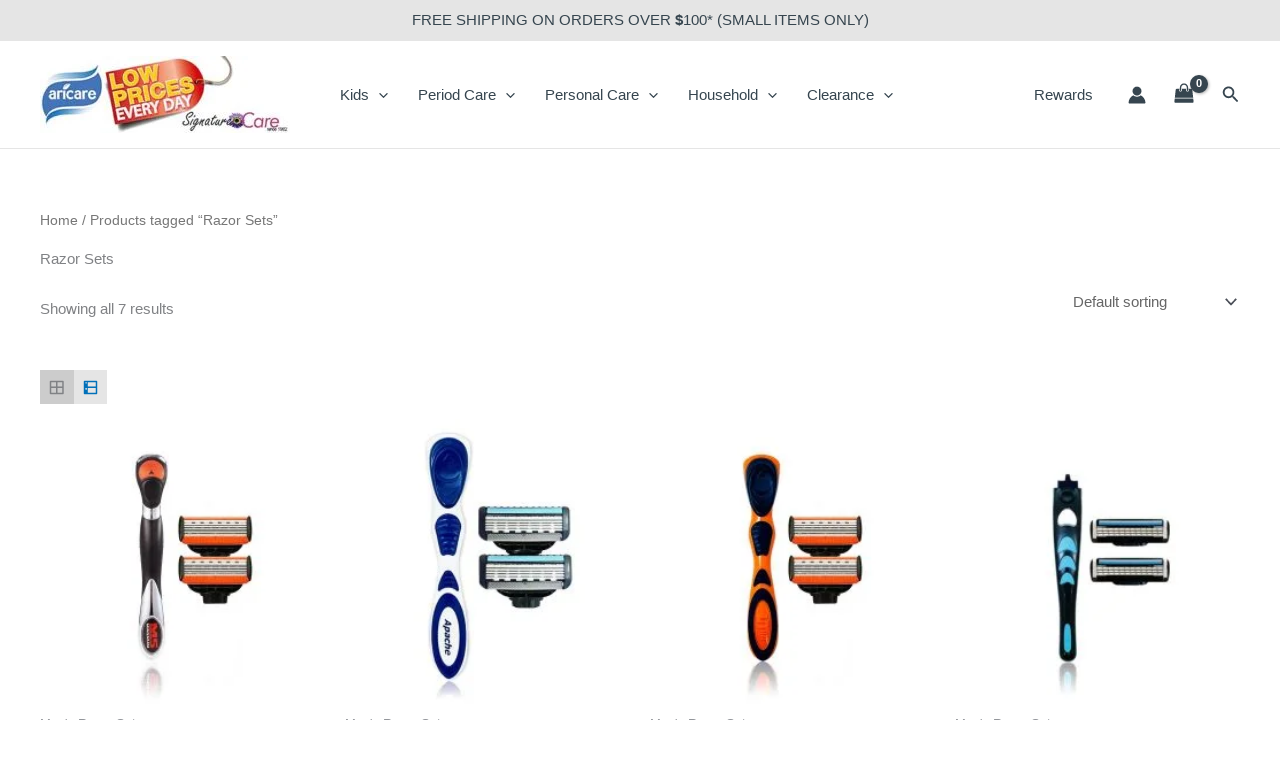

--- FILE ---
content_type: application/x-javascript
request_url: https://aricare.com.au/wp-content/plugins/transdirect-shipping/frontend/js/transdirect.js
body_size: 927
content:
jQuery(document).ready(function () {
	if (transdirectData.mode.mode === 'full_mode') {
		function insertAutocompleteBox() {
			const $cityInput = jQuery('#shipping-city');

			if ($cityInput.length && !jQuery('#autocomplete-div').length) {
				const $autocompleteBox = jQuery('<div id="autocomplete-div"></div>');

				jQuery($cityInput).parent().append($autocompleteBox);

				const offset = $cityInput.offset();
				const height = $cityInput.outerHeight();

				$autocompleteBox.css({
					top: offset.top + height,
					left: offset.left,
					width: $cityInput.outerWidth()
				});
			}

			const $postcodeInput = jQuery('#shipping-postcode');

			if ($postcodeInput.length && !jQuery('#autocomplete-div-postcode').length) {
				const $autocompleteBox = jQuery('<div id="autocomplete-div-postcode"></div>');

				jQuery($postcodeInput).parent().append($autocompleteBox);

				const offset = $postcodeInput.offset();
				const height = $postcodeInput.outerHeight();

				$autocompleteBox.css({
					top: offset.top + height,
					left: offset.left,
					width: $postcodeInput.outerWidth()
				});
			}
		}

		insertAutocompleteBox();
		var latestRequestNumber = 0;

		const observer = new MutationObserver(insertAutocompleteBox);
		observer.observe(document.body, { childList: true, subtree: true });

		jQuery('body').on('keyup', '#shipping-city', function () {
			td_autocomplete('#shipping-city', 'autocomplete-div');
		});

		jQuery('body').on('keyup', '#shipping-postcode', function () {
			td_autocomplete('#shipping-postcode', 'autocomplete-div-postcode');
		});

		function td_autocomplete(td_selector, auto_selector) {
			var key_val = jQuery(td_selector).val();
			var position = jQuery(td_selector).position();
			var html = '';

			if (key_val == '') {
				key_val = 0;
			}
			jQuery.getJSON(transdirectData.locationsUrl, { 'q': key_val, requestNumber: ++latestRequestNumber }, function (data) {
				if (data.requestNumber < latestRequestNumber) {
					return;
				}
				if (data.locations != '') {
					jQuery.each(data.locations, function (index, value) {
						if (value.postcode) {
							jQuery('.get_postcode').val(value.postcode);
							html = html + '<li onclick="get_value(\'' + value.postcode + '\',\'' + value.locality + '\', \'' + td_selector + '\', \'' + td_selector + '\')">' + value.postcode + ', ' + value.locality + '</li>';
						}
					});
					var main_content = '<ul id="auto_complete">' + html + '</ul>';
					jQuery("#loading-div").hide();
					jQuery("#" + auto_selector).show();
					jQuery("#" + auto_selector).html(main_content);
					jQuery("#" + auto_selector).css('left', position.left);
					jQuery("#" + auto_selector).css('top', parseInt(position.top) + 55);
				} else {
					html = html + '<li>No Results Found</li>';
					var main_content = '<ul id="auto_complete">' + html + '</ul>';

					jQuery("#" + auto_selector).show();
					jQuery("#" + auto_selector).html(main_content);
					jQuery("#" + auto_selector).css('left', position.left);
					jQuery("#" + auto_selector).css('top', parseInt(position.top) + 55);
					jQuery("#" + auto_selector).css('overflow-y', 'hidden');

				}
			});
		}
	}
});

function get_value(postcode, locality, txt_selector, div_selector) {
	const updateCity = (postcode, city) => {
		if (
			wp.data &&
			wp.data.dispatch &&
			typeof wp.data.dispatch("wc/store/cart").receiveCart === "function"
		) {
			if (typeof wp !== 'undefined' && wp.apiFetch) {
				wp.apiFetch.use(wp.apiFetch.createNonceMiddleware(wpApiSettings.nonce));
			}
			wp.data.dispatch("wc/store/cart").receiveCart({
				city: city,
				postcode: postcode,
				country: 'AU',
			});
			wp.data.dispatch('wc/store/cart').setShippingAddress({
				city: city,
				postcode: postcode,
				country: 'AU',
			});
			wp.data.dispatch('wc/store/cart').updateCustomerData({
				shipping_address: {
					city: city,
					postcode: postcode,
					country: 'AU',
				}
			});
		}
		jQuery(document.body).trigger("update_checkout");
		jQuery(document.body).trigger("update_cart");
	};

	updateCity(postcode, locality);
	jQuery("#autocomplete-div").html('');
	jQuery("#autocomplete-div").hide();
	jQuery("#autocomplete-div-postcode").html('');
	jQuery("#autocomplete-div-postcode").hide();
}